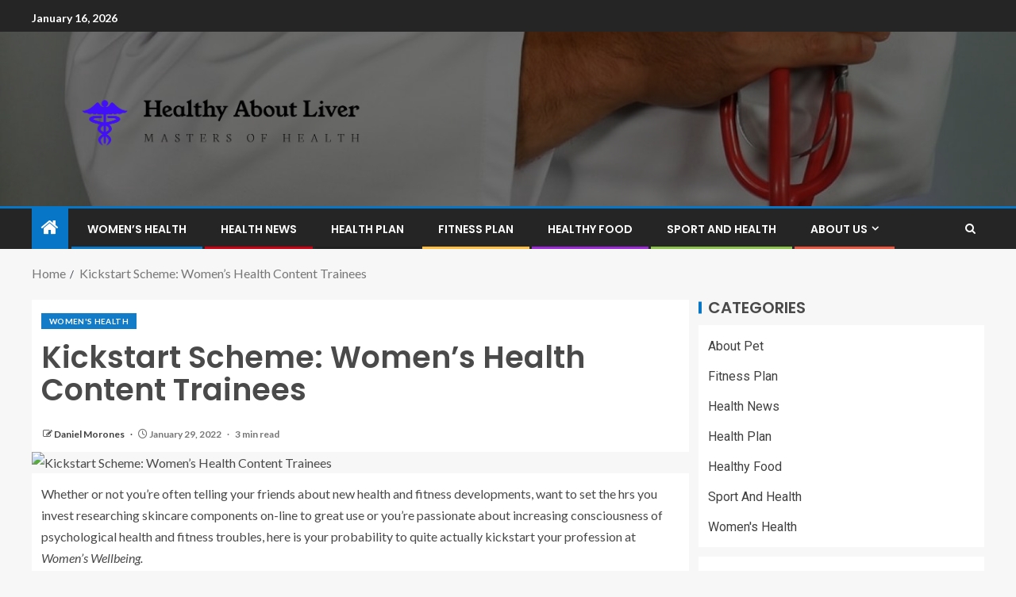

--- FILE ---
content_type: text/html; charset=UTF-8
request_url: https://aboutfattyliver.com/kickstart-scheme-womens-health-content-trainees.html
body_size: 16009
content:
<!doctype html>
<html lang="en-US">
<head>
    <meta charset="UTF-8">
    <meta name="viewport" content="width=device-width, initial-scale=1">
    <link rel="profile" href="https://gmpg.org/xfn/11">

    <meta name='robots' content='index, follow, max-image-preview:large, max-snippet:-1, max-video-preview:-1' />

	<!-- This site is optimized with the Yoast SEO plugin v26.7 - https://yoast.com/wordpress/plugins/seo/ -->
	<title>Kickstart Scheme: Women&#039;s Health Content Trainees - Healthy About Liver</title>
	<link rel="canonical" href="https://aboutfattyliver.com/kickstart-scheme-womens-health-content-trainees.html" />
	<meta property="og:locale" content="en_US" />
	<meta property="og:type" content="article" />
	<meta property="og:title" content="Kickstart Scheme: Women&#039;s Health Content Trainees - Healthy About Liver" />
	<meta property="og:description" content="Whether or not you&#8217;re often telling your friends about new health and fitness developments, want..." />
	<meta property="og:url" content="https://aboutfattyliver.com/kickstart-scheme-womens-health-content-trainees.html" />
	<meta property="og:site_name" content="Healthy About Liver" />
	<meta property="article:published_time" content="2022-01-29T09:52:10+00:00" />
	<meta property="og:image" content="https://hips.hearstapps.com/hmg-prod.s3.amazonaws.com/images/workatwh-website-2000x1000px-1643369824.jpg?crop=1xw:1xh;center,top&resize=1200:*" />
	<meta name="author" content="Daniel Morones" />
	<meta name="twitter:card" content="summary_large_image" />
	<meta name="twitter:image" content="https://hips.hearstapps.com/hmg-prod.s3.amazonaws.com/images/workatwh-website-2000x1000px-1643369824.jpg?crop=1xw:1xh;center,top&resize=1200:*" />
	<meta name="twitter:label1" content="Written by" />
	<meta name="twitter:data1" content="Daniel Morones" />
	<meta name="twitter:label2" content="Est. reading time" />
	<meta name="twitter:data2" content="3 minutes" />
	<script type="application/ld+json" class="yoast-schema-graph">{"@context":"https://schema.org","@graph":[{"@type":"Article","@id":"https://aboutfattyliver.com/kickstart-scheme-womens-health-content-trainees.html#article","isPartOf":{"@id":"https://aboutfattyliver.com/kickstart-scheme-womens-health-content-trainees.html"},"author":{"name":"Daniel Morones","@id":"/#/schema/person/c8782139da137cca9ca0557beba48f12"},"headline":"Kickstart Scheme: Women&#8217;s Health Content Trainees","datePublished":"2022-01-29T09:52:10+00:00","mainEntityOfPage":{"@id":"https://aboutfattyliver.com/kickstart-scheme-womens-health-content-trainees.html"},"wordCount":549,"publisher":{"@id":"/#organization"},"image":["https://hips.hearstapps.com/hmg-prod.s3.amazonaws.com/images/workatwh-website-2000x1000px-1643369824.jpg?crop=1xw:1xh;center,top&resize=1200:*"],"thumbnailUrl":"https://hips.hearstapps.com/hmg-prod.s3.amazonaws.com/images/workatwh-website-2000x1000px-1643369824.jpg?crop=1xw:1xh;center,top&resize=1200:*","keywords":["content","Health","Kickstart","scheme","Trainees","Womens"],"articleSection":["Women's Health"],"inLanguage":"en-US"},{"@type":"WebPage","@id":"https://aboutfattyliver.com/kickstart-scheme-womens-health-content-trainees.html","url":"https://aboutfattyliver.com/kickstart-scheme-womens-health-content-trainees.html","name":"Kickstart Scheme: Women's Health Content Trainees - Healthy About Liver","isPartOf":{"@id":"/#website"},"primaryImageOfPage":"https://hips.hearstapps.com/hmg-prod.s3.amazonaws.com/images/workatwh-website-2000x1000px-1643369824.jpg?crop=1xw:1xh;center,top&resize=1200:*","image":["https://hips.hearstapps.com/hmg-prod.s3.amazonaws.com/images/workatwh-website-2000x1000px-1643369824.jpg?crop=1xw:1xh;center,top&resize=1200:*"],"thumbnailUrl":"https://hips.hearstapps.com/hmg-prod.s3.amazonaws.com/images/workatwh-website-2000x1000px-1643369824.jpg?crop=1xw:1xh;center,top&resize=1200:*","datePublished":"2022-01-29T09:52:10+00:00","inLanguage":"en-US","potentialAction":[{"@type":"ReadAction","target":["https://aboutfattyliver.com/kickstart-scheme-womens-health-content-trainees.html"]}]},{"@type":"ImageObject","inLanguage":"en-US","@id":"https://aboutfattyliver.com/kickstart-scheme-womens-health-content-trainees.html#primaryimage","url":"https://hips.hearstapps.com/hmg-prod.s3.amazonaws.com/images/workatwh-website-2000x1000px-1643369824.jpg?crop=1xw:1xh;center,top&resize=1200:*","contentUrl":"https://hips.hearstapps.com/hmg-prod.s3.amazonaws.com/images/workatwh-website-2000x1000px-1643369824.jpg?crop=1xw:1xh;center,top&resize=1200:*"},{"@type":"WebSite","@id":"/#website","url":"/","name":"Healthy About Liver","description":"Masters of Health","publisher":{"@id":"/#organization"},"potentialAction":[{"@type":"SearchAction","target":{"@type":"EntryPoint","urlTemplate":"/?s={search_term_string}"},"query-input":{"@type":"PropertyValueSpecification","valueRequired":true,"valueName":"search_term_string"}}],"inLanguage":"en-US"},{"@type":"Organization","@id":"/#organization","name":"Healthy About Liver","url":"/","logo":{"@type":"ImageObject","inLanguage":"en-US","@id":"/#/schema/logo/image/","url":"https://aboutfattyliver.com/wp-content/uploads/2021/09/cropped-default.png","contentUrl":"https://aboutfattyliver.com/wp-content/uploads/2021/09/cropped-default.png","width":1000,"height":315,"caption":"Healthy About Liver"},"image":{"@id":"/#/schema/logo/image/"}},{"@type":"Person","@id":"/#/schema/person/c8782139da137cca9ca0557beba48f12","name":"Daniel Morones","image":{"@type":"ImageObject","inLanguage":"en-US","@id":"/#/schema/person/image/","url":"https://secure.gravatar.com/avatar/096c81514908ca9d5cd852d7be6e509b9e707aca731dd43c3b6fe4cbd2c7cd7c?s=96&d=mm&r=g","contentUrl":"https://secure.gravatar.com/avatar/096c81514908ca9d5cd852d7be6e509b9e707aca731dd43c3b6fe4cbd2c7cd7c?s=96&d=mm&r=g","caption":"Daniel Morones"},"url":"https://aboutfattyliver.com/author/daniel-morones"}]}</script>
	<!-- / Yoast SEO plugin. -->


<link rel='dns-prefetch' href='//fonts.googleapis.com' />
<link rel="alternate" type="application/rss+xml" title="Healthy About Liver &raquo; Feed" href="https://aboutfattyliver.com/feed" />
<link rel="alternate" title="oEmbed (JSON)" type="application/json+oembed" href="https://aboutfattyliver.com/wp-json/oembed/1.0/embed?url=https%3A%2F%2Faboutfattyliver.com%2Fkickstart-scheme-womens-health-content-trainees.html" />
<link rel="alternate" title="oEmbed (XML)" type="text/xml+oembed" href="https://aboutfattyliver.com/wp-json/oembed/1.0/embed?url=https%3A%2F%2Faboutfattyliver.com%2Fkickstart-scheme-womens-health-content-trainees.html&#038;format=xml" />
<style id='wp-img-auto-sizes-contain-inline-css' type='text/css'>
img:is([sizes=auto i],[sizes^="auto," i]){contain-intrinsic-size:3000px 1500px}
/*# sourceURL=wp-img-auto-sizes-contain-inline-css */
</style>

<style id='wp-emoji-styles-inline-css' type='text/css'>

	img.wp-smiley, img.emoji {
		display: inline !important;
		border: none !important;
		box-shadow: none !important;
		height: 1em !important;
		width: 1em !important;
		margin: 0 0.07em !important;
		vertical-align: -0.1em !important;
		background: none !important;
		padding: 0 !important;
	}
/*# sourceURL=wp-emoji-styles-inline-css */
</style>
<link rel='stylesheet' id='wp-block-library-css' href='https://aboutfattyliver.com/wp-includes/css/dist/block-library/style.min.css?ver=6.9' type='text/css' media='all' />
<style id='wp-block-archives-inline-css' type='text/css'>
.wp-block-archives{box-sizing:border-box}.wp-block-archives-dropdown label{display:block}
/*# sourceURL=https://aboutfattyliver.com/wp-includes/blocks/archives/style.min.css */
</style>
<style id='wp-block-latest-posts-inline-css' type='text/css'>
.wp-block-latest-posts{box-sizing:border-box}.wp-block-latest-posts.alignleft{margin-right:2em}.wp-block-latest-posts.alignright{margin-left:2em}.wp-block-latest-posts.wp-block-latest-posts__list{list-style:none}.wp-block-latest-posts.wp-block-latest-posts__list li{clear:both;overflow-wrap:break-word}.wp-block-latest-posts.is-grid{display:flex;flex-wrap:wrap}.wp-block-latest-posts.is-grid li{margin:0 1.25em 1.25em 0;width:100%}@media (min-width:600px){.wp-block-latest-posts.columns-2 li{width:calc(50% - .625em)}.wp-block-latest-posts.columns-2 li:nth-child(2n){margin-right:0}.wp-block-latest-posts.columns-3 li{width:calc(33.33333% - .83333em)}.wp-block-latest-posts.columns-3 li:nth-child(3n){margin-right:0}.wp-block-latest-posts.columns-4 li{width:calc(25% - .9375em)}.wp-block-latest-posts.columns-4 li:nth-child(4n){margin-right:0}.wp-block-latest-posts.columns-5 li{width:calc(20% - 1em)}.wp-block-latest-posts.columns-5 li:nth-child(5n){margin-right:0}.wp-block-latest-posts.columns-6 li{width:calc(16.66667% - 1.04167em)}.wp-block-latest-posts.columns-6 li:nth-child(6n){margin-right:0}}:root :where(.wp-block-latest-posts.is-grid){padding:0}:root :where(.wp-block-latest-posts.wp-block-latest-posts__list){padding-left:0}.wp-block-latest-posts__post-author,.wp-block-latest-posts__post-date{display:block;font-size:.8125em}.wp-block-latest-posts__post-excerpt,.wp-block-latest-posts__post-full-content{margin-bottom:1em;margin-top:.5em}.wp-block-latest-posts__featured-image a{display:inline-block}.wp-block-latest-posts__featured-image img{height:auto;max-width:100%;width:auto}.wp-block-latest-posts__featured-image.alignleft{float:left;margin-right:1em}.wp-block-latest-posts__featured-image.alignright{float:right;margin-left:1em}.wp-block-latest-posts__featured-image.aligncenter{margin-bottom:1em;text-align:center}
/*# sourceURL=https://aboutfattyliver.com/wp-includes/blocks/latest-posts/style.min.css */
</style>
<style id='global-styles-inline-css' type='text/css'>
:root{--wp--preset--aspect-ratio--square: 1;--wp--preset--aspect-ratio--4-3: 4/3;--wp--preset--aspect-ratio--3-4: 3/4;--wp--preset--aspect-ratio--3-2: 3/2;--wp--preset--aspect-ratio--2-3: 2/3;--wp--preset--aspect-ratio--16-9: 16/9;--wp--preset--aspect-ratio--9-16: 9/16;--wp--preset--color--black: #000000;--wp--preset--color--cyan-bluish-gray: #abb8c3;--wp--preset--color--white: #ffffff;--wp--preset--color--pale-pink: #f78da7;--wp--preset--color--vivid-red: #cf2e2e;--wp--preset--color--luminous-vivid-orange: #ff6900;--wp--preset--color--luminous-vivid-amber: #fcb900;--wp--preset--color--light-green-cyan: #7bdcb5;--wp--preset--color--vivid-green-cyan: #00d084;--wp--preset--color--pale-cyan-blue: #8ed1fc;--wp--preset--color--vivid-cyan-blue: #0693e3;--wp--preset--color--vivid-purple: #9b51e0;--wp--preset--gradient--vivid-cyan-blue-to-vivid-purple: linear-gradient(135deg,rgb(6,147,227) 0%,rgb(155,81,224) 100%);--wp--preset--gradient--light-green-cyan-to-vivid-green-cyan: linear-gradient(135deg,rgb(122,220,180) 0%,rgb(0,208,130) 100%);--wp--preset--gradient--luminous-vivid-amber-to-luminous-vivid-orange: linear-gradient(135deg,rgb(252,185,0) 0%,rgb(255,105,0) 100%);--wp--preset--gradient--luminous-vivid-orange-to-vivid-red: linear-gradient(135deg,rgb(255,105,0) 0%,rgb(207,46,46) 100%);--wp--preset--gradient--very-light-gray-to-cyan-bluish-gray: linear-gradient(135deg,rgb(238,238,238) 0%,rgb(169,184,195) 100%);--wp--preset--gradient--cool-to-warm-spectrum: linear-gradient(135deg,rgb(74,234,220) 0%,rgb(151,120,209) 20%,rgb(207,42,186) 40%,rgb(238,44,130) 60%,rgb(251,105,98) 80%,rgb(254,248,76) 100%);--wp--preset--gradient--blush-light-purple: linear-gradient(135deg,rgb(255,206,236) 0%,rgb(152,150,240) 100%);--wp--preset--gradient--blush-bordeaux: linear-gradient(135deg,rgb(254,205,165) 0%,rgb(254,45,45) 50%,rgb(107,0,62) 100%);--wp--preset--gradient--luminous-dusk: linear-gradient(135deg,rgb(255,203,112) 0%,rgb(199,81,192) 50%,rgb(65,88,208) 100%);--wp--preset--gradient--pale-ocean: linear-gradient(135deg,rgb(255,245,203) 0%,rgb(182,227,212) 50%,rgb(51,167,181) 100%);--wp--preset--gradient--electric-grass: linear-gradient(135deg,rgb(202,248,128) 0%,rgb(113,206,126) 100%);--wp--preset--gradient--midnight: linear-gradient(135deg,rgb(2,3,129) 0%,rgb(40,116,252) 100%);--wp--preset--font-size--small: 13px;--wp--preset--font-size--medium: 20px;--wp--preset--font-size--large: 36px;--wp--preset--font-size--x-large: 42px;--wp--preset--spacing--20: 0.44rem;--wp--preset--spacing--30: 0.67rem;--wp--preset--spacing--40: 1rem;--wp--preset--spacing--50: 1.5rem;--wp--preset--spacing--60: 2.25rem;--wp--preset--spacing--70: 3.38rem;--wp--preset--spacing--80: 5.06rem;--wp--preset--shadow--natural: 6px 6px 9px rgba(0, 0, 0, 0.2);--wp--preset--shadow--deep: 12px 12px 50px rgba(0, 0, 0, 0.4);--wp--preset--shadow--sharp: 6px 6px 0px rgba(0, 0, 0, 0.2);--wp--preset--shadow--outlined: 6px 6px 0px -3px rgb(255, 255, 255), 6px 6px rgb(0, 0, 0);--wp--preset--shadow--crisp: 6px 6px 0px rgb(0, 0, 0);}:root { --wp--style--global--content-size: 805px;--wp--style--global--wide-size: 1200px; }:where(body) { margin: 0; }.wp-site-blocks > .alignleft { float: left; margin-right: 2em; }.wp-site-blocks > .alignright { float: right; margin-left: 2em; }.wp-site-blocks > .aligncenter { justify-content: center; margin-left: auto; margin-right: auto; }:where(.wp-site-blocks) > * { margin-block-start: 24px; margin-block-end: 0; }:where(.wp-site-blocks) > :first-child { margin-block-start: 0; }:where(.wp-site-blocks) > :last-child { margin-block-end: 0; }:root { --wp--style--block-gap: 24px; }:root :where(.is-layout-flow) > :first-child{margin-block-start: 0;}:root :where(.is-layout-flow) > :last-child{margin-block-end: 0;}:root :where(.is-layout-flow) > *{margin-block-start: 24px;margin-block-end: 0;}:root :where(.is-layout-constrained) > :first-child{margin-block-start: 0;}:root :where(.is-layout-constrained) > :last-child{margin-block-end: 0;}:root :where(.is-layout-constrained) > *{margin-block-start: 24px;margin-block-end: 0;}:root :where(.is-layout-flex){gap: 24px;}:root :where(.is-layout-grid){gap: 24px;}.is-layout-flow > .alignleft{float: left;margin-inline-start: 0;margin-inline-end: 2em;}.is-layout-flow > .alignright{float: right;margin-inline-start: 2em;margin-inline-end: 0;}.is-layout-flow > .aligncenter{margin-left: auto !important;margin-right: auto !important;}.is-layout-constrained > .alignleft{float: left;margin-inline-start: 0;margin-inline-end: 2em;}.is-layout-constrained > .alignright{float: right;margin-inline-start: 2em;margin-inline-end: 0;}.is-layout-constrained > .aligncenter{margin-left: auto !important;margin-right: auto !important;}.is-layout-constrained > :where(:not(.alignleft):not(.alignright):not(.alignfull)){max-width: var(--wp--style--global--content-size);margin-left: auto !important;margin-right: auto !important;}.is-layout-constrained > .alignwide{max-width: var(--wp--style--global--wide-size);}body .is-layout-flex{display: flex;}.is-layout-flex{flex-wrap: wrap;align-items: center;}.is-layout-flex > :is(*, div){margin: 0;}body .is-layout-grid{display: grid;}.is-layout-grid > :is(*, div){margin: 0;}body{padding-top: 0px;padding-right: 0px;padding-bottom: 0px;padding-left: 0px;}a:where(:not(.wp-element-button)){text-decoration: none;}:root :where(.wp-element-button, .wp-block-button__link){background-color: #32373c;border-radius: 0;border-width: 0;color: #fff;font-family: inherit;font-size: inherit;font-style: inherit;font-weight: inherit;letter-spacing: inherit;line-height: inherit;padding-top: calc(0.667em + 2px);padding-right: calc(1.333em + 2px);padding-bottom: calc(0.667em + 2px);padding-left: calc(1.333em + 2px);text-decoration: none;text-transform: inherit;}.has-black-color{color: var(--wp--preset--color--black) !important;}.has-cyan-bluish-gray-color{color: var(--wp--preset--color--cyan-bluish-gray) !important;}.has-white-color{color: var(--wp--preset--color--white) !important;}.has-pale-pink-color{color: var(--wp--preset--color--pale-pink) !important;}.has-vivid-red-color{color: var(--wp--preset--color--vivid-red) !important;}.has-luminous-vivid-orange-color{color: var(--wp--preset--color--luminous-vivid-orange) !important;}.has-luminous-vivid-amber-color{color: var(--wp--preset--color--luminous-vivid-amber) !important;}.has-light-green-cyan-color{color: var(--wp--preset--color--light-green-cyan) !important;}.has-vivid-green-cyan-color{color: var(--wp--preset--color--vivid-green-cyan) !important;}.has-pale-cyan-blue-color{color: var(--wp--preset--color--pale-cyan-blue) !important;}.has-vivid-cyan-blue-color{color: var(--wp--preset--color--vivid-cyan-blue) !important;}.has-vivid-purple-color{color: var(--wp--preset--color--vivid-purple) !important;}.has-black-background-color{background-color: var(--wp--preset--color--black) !important;}.has-cyan-bluish-gray-background-color{background-color: var(--wp--preset--color--cyan-bluish-gray) !important;}.has-white-background-color{background-color: var(--wp--preset--color--white) !important;}.has-pale-pink-background-color{background-color: var(--wp--preset--color--pale-pink) !important;}.has-vivid-red-background-color{background-color: var(--wp--preset--color--vivid-red) !important;}.has-luminous-vivid-orange-background-color{background-color: var(--wp--preset--color--luminous-vivid-orange) !important;}.has-luminous-vivid-amber-background-color{background-color: var(--wp--preset--color--luminous-vivid-amber) !important;}.has-light-green-cyan-background-color{background-color: var(--wp--preset--color--light-green-cyan) !important;}.has-vivid-green-cyan-background-color{background-color: var(--wp--preset--color--vivid-green-cyan) !important;}.has-pale-cyan-blue-background-color{background-color: var(--wp--preset--color--pale-cyan-blue) !important;}.has-vivid-cyan-blue-background-color{background-color: var(--wp--preset--color--vivid-cyan-blue) !important;}.has-vivid-purple-background-color{background-color: var(--wp--preset--color--vivid-purple) !important;}.has-black-border-color{border-color: var(--wp--preset--color--black) !important;}.has-cyan-bluish-gray-border-color{border-color: var(--wp--preset--color--cyan-bluish-gray) !important;}.has-white-border-color{border-color: var(--wp--preset--color--white) !important;}.has-pale-pink-border-color{border-color: var(--wp--preset--color--pale-pink) !important;}.has-vivid-red-border-color{border-color: var(--wp--preset--color--vivid-red) !important;}.has-luminous-vivid-orange-border-color{border-color: var(--wp--preset--color--luminous-vivid-orange) !important;}.has-luminous-vivid-amber-border-color{border-color: var(--wp--preset--color--luminous-vivid-amber) !important;}.has-light-green-cyan-border-color{border-color: var(--wp--preset--color--light-green-cyan) !important;}.has-vivid-green-cyan-border-color{border-color: var(--wp--preset--color--vivid-green-cyan) !important;}.has-pale-cyan-blue-border-color{border-color: var(--wp--preset--color--pale-cyan-blue) !important;}.has-vivid-cyan-blue-border-color{border-color: var(--wp--preset--color--vivid-cyan-blue) !important;}.has-vivid-purple-border-color{border-color: var(--wp--preset--color--vivid-purple) !important;}.has-vivid-cyan-blue-to-vivid-purple-gradient-background{background: var(--wp--preset--gradient--vivid-cyan-blue-to-vivid-purple) !important;}.has-light-green-cyan-to-vivid-green-cyan-gradient-background{background: var(--wp--preset--gradient--light-green-cyan-to-vivid-green-cyan) !important;}.has-luminous-vivid-amber-to-luminous-vivid-orange-gradient-background{background: var(--wp--preset--gradient--luminous-vivid-amber-to-luminous-vivid-orange) !important;}.has-luminous-vivid-orange-to-vivid-red-gradient-background{background: var(--wp--preset--gradient--luminous-vivid-orange-to-vivid-red) !important;}.has-very-light-gray-to-cyan-bluish-gray-gradient-background{background: var(--wp--preset--gradient--very-light-gray-to-cyan-bluish-gray) !important;}.has-cool-to-warm-spectrum-gradient-background{background: var(--wp--preset--gradient--cool-to-warm-spectrum) !important;}.has-blush-light-purple-gradient-background{background: var(--wp--preset--gradient--blush-light-purple) !important;}.has-blush-bordeaux-gradient-background{background: var(--wp--preset--gradient--blush-bordeaux) !important;}.has-luminous-dusk-gradient-background{background: var(--wp--preset--gradient--luminous-dusk) !important;}.has-pale-ocean-gradient-background{background: var(--wp--preset--gradient--pale-ocean) !important;}.has-electric-grass-gradient-background{background: var(--wp--preset--gradient--electric-grass) !important;}.has-midnight-gradient-background{background: var(--wp--preset--gradient--midnight) !important;}.has-small-font-size{font-size: var(--wp--preset--font-size--small) !important;}.has-medium-font-size{font-size: var(--wp--preset--font-size--medium) !important;}.has-large-font-size{font-size: var(--wp--preset--font-size--large) !important;}.has-x-large-font-size{font-size: var(--wp--preset--font-size--x-large) !important;}
/*# sourceURL=global-styles-inline-css */
</style>

<link rel='stylesheet' id='aft-icons-css' href='https://aboutfattyliver.com/wp-content/themes/enternews/assets/icons/style.css?ver=6.9' type='text/css' media='all' />
<link rel='stylesheet' id='bootstrap-css' href='https://aboutfattyliver.com/wp-content/themes/enternews/assets/bootstrap/css/bootstrap.min.css?ver=6.9' type='text/css' media='all' />
<link rel='stylesheet' id='slick-css-css' href='https://aboutfattyliver.com/wp-content/themes/enternews/assets/slick/css/slick.min.css?ver=6.9' type='text/css' media='all' />
<link rel='stylesheet' id='sidr-css' href='https://aboutfattyliver.com/wp-content/themes/enternews/assets/sidr/css/jquery.sidr.dark.css?ver=6.9' type='text/css' media='all' />
<link rel='stylesheet' id='magnific-popup-css' href='https://aboutfattyliver.com/wp-content/themes/enternews/assets/magnific-popup/magnific-popup.css?ver=6.9' type='text/css' media='all' />
<link rel='stylesheet' id='enternews-google-fonts-css' href='https://fonts.googleapis.com/css?family=Lato:400,300,400italic,900,700|Poppins:300,400,500,600,700|Roboto:100,300,400,500,700&#038;subset=latin,latin-ext' type='text/css' media='all' />
<link rel='stylesheet' id='enternews-style-css' href='https://aboutfattyliver.com/wp-content/themes/enternews/style.css?ver=6.9' type='text/css' media='all' />
<style id='enternews-style-inline-css' type='text/css'>

        
            body,
            button,
            input,
            select,
            optgroup,
            textarea,
            p,
            .min-read,
            .enternews-widget.widget ul.cat-links li a
            {
            font-family: Lato;
            }
        
                    .enternews-widget.widget ul.nav-tabs li a,
            .nav-tabs>li,
            .main-navigation ul li a,
            body .post-excerpt,
            .sidebar-area .social-widget-menu ul li a .screen-reader-text,
            .site-title, h1, h2, h3, h4, h5, h6 {
            font-family: Poppins;
            }
        
                    .enternews-widget.widget .widget-title + ul li a,
            h4.af-author-display-name,
            .exclusive-posts .marquee a .circle-title-texts h4,
            .read-title h4 {
            font-family: Roboto;
            }

        

                    #af-preloader{
            background-color: #f5f2ee            }
        
        
            body.aft-default-mode .aft-widget-background-secondary-background.widget.enternews_youtube_video_slider_widget .widget-block .af-widget-body,
            body .post-excerpt::before,
            .enternews-widget .woocommerce-product-search button[type="submit"],
            body .enternews_author_info_widget.aft-widget-background-secondary-background.widget .widget-block,
            body .aft-widget-background-secondary-background.widget .widget-block .read-single,
            .secondary-sidebar-background #secondary,
            body .enternews_tabbed_posts_widget .nav-tabs > li > a.active,
            body .enternews_tabbed_posts_widget .nav-tabs > li > a.active:hover,
            body.aft-default-mode .enternews_posts_slider_widget.aft-widget-background-secondary-background .widget-block,
            body.aft-dark-mode .enternews_posts_slider_widget.aft-widget-background-secondary-background .widget-block,

            .aft-widget-background-secondary-background .social-widget-menu ul li a,
            .aft-widget-background-secondary-background .social-widget-menu ul li a[href*="facebook.com"],
            .aft-widget-background-secondary-background .social-widget-menu ul li a[href*="dribble.com"],
            .aft-widget-background-secondary-background .social-widget-menu ul li a[href*="vk.com"],
            .aft-widget-background-secondary-background .social-widget-menu ul li a[href*="x.com"],
            .aft-widget-background-secondary-background .social-widget-menu ul li a[href*="twitter.com"],
            .aft-widget-background-secondary-background .social-widget-menu ul li a[href*="linkedin.com"],
            .aft-widget-background-secondary-background .social-widget-menu ul li a[href*="instagram.com"],
            .aft-widget-background-secondary-background .social-widget-menu ul li a[href*="youtube.com"],
            .aft-widget-background-secondary-background .social-widget-menu ul li a[href*="vimeo.com"],
            .aft-widget-background-secondary-background .social-widget-menu ul li a[href*="pinterest.com"],
            .aft-widget-background-secondary-background .social-widget-menu ul li a[href*="tumblr.com"],
            .aft-widget-background-secondary-background .social-widget-menu ul li a[href*="wordpress.org"],
            .aft-widget-background-secondary-background .social-widget-menu ul li a[href*="whatsapp.com"],
            .aft-widget-background-secondary-background .social-widget-menu ul li a[href*="reddit.com"],
            .aft-widget-background-secondary-background .social-widget-menu ul li a[href*="t.me"],
            .aft-widget-background-secondary-background .social-widget-menu ul li a[href*="ok.ru"],
            .aft-widget-background-secondary-background .social-widget-menu ul li a[href*="wechat.com"],
            .aft-widget-background-secondary-background .social-widget-menu ul li a[href*="weibo.com"],
            .aft-widget-background-secondary-background .social-widget-menu ul li a[href*="github.com"],

            body.aft-dark-mode .is-style-fill a.wp-block-button__link:not(.has-text-color),
            body.aft-default-mode .is-style-fill a.wp-block-button__link:not(.has-text-color),

            body.aft-default-mode .aft-main-banner-section .af-banner-carousel-1.secondary-background,
            body.aft-dark-mode .aft-main-banner-section .af-banner-carousel-1.secondary-background,

            body.aft-default-mode .aft-main-banner-section .af-editors-pick .secondary-background .af-sec-post .read-single,
            body.aft-dark-mode .aft-main-banner-section .af-editors-pick .secondary-background .af-sec-post .read-single,

            body.aft-default-mode .aft-main-banner-section .af-trending-news-part .trending-posts.secondary-background .read-single,
            body.aft-dark-mode .aft-main-banner-section .af-trending-news-part .trending-posts.secondary-background .read-single,

            body.aft-dark-mode.alternative-sidebar-background #secondary .widget-title .header-after::before,
            body.aft-default-mode .wp-block-group .wp-block-comments-title::before,
            body.aft-default-mode .wp-block-group .wp-block-heading::before,
            body.aft-default-mode .wp-block-search__label::before,
            body .widget-title .header-after:before,
            body .widget-title .category-color-1.header-after::before,
            body .header-style1 .header-right-part .popular-tag-custom-link > div.custom-menu-link a > span,
            body .aft-home-icon,
            body.aft-dark-mode input[type="submit"],
            body .entry-header-details .af-post-format i:after,
            body.aft-default-mode .enternews-pagination .nav-links .page-numbers.current,
            body #scroll-up,
            .wp-block-search__button,
            body.aft-dark-mode button,
            body.aft-dark-mode input[type="button"],
            body.aft-dark-mode input[type="reset"],
            body.aft-dark-mode input[type="submit"],
            body input[type="reset"],
            body input[type="submit"],
            body input[type="button"],
            body .inner-suscribe input[type=submit],
            body .widget-title .header-after:after,
            body .widget-title .category-color-1.header-after:after,
            body.aft-default-mode .inner-suscribe input[type=submit],
            body.aft-default-mode .enternews_tabbed_posts_widget .nav-tabs > li > a.active:hover,
            body.aft-default-mode .enternews_tabbed_posts_widget .nav-tabs > li > a.active,
            body .aft-main-banner-section .aft-trending-latest-popular .nav-tabs>li.active,
            body .header-style1 .header-right-part > div.custom-menu-link > a,
            body .aft-popular-taxonomies-lists ul li a span.tag-count,
            body .aft-widget-background-secondary-background.widget .widget-block .read-single
            {
            background-color: #0776C6;
            }
            body.aft-dark-mode .is-style-outline a.wp-block-button__link:not(.has-text-color):hover,
            body.aft-default-mode .is-style-outline a.wp-block-button__link:not(.has-text-color):hover,
            body.aft-dark-mode .is-style-outline a.wp-block-button__link:not(.has-text-color),
            body.aft-default-mode .is-style-outline a.wp-block-button__link:not(.has-text-color),
            body.aft-dark-mode:not(.alternative-sidebar-background) #secondary .color-pad .wp-calendar-nav span a:not(.enternews-categories),
            body .enternews-pagination .nav-links .page-numbers:not(.current),
            body.aft-dark-mode .site-footer #wp-calendar tfoot tr td a,
            body.aft-dark-mode #wp-calendar tfoot td a,
            body.aft-default-mode .site-footer #wp-calendar tfoot tr td a,
            body.aft-default-mode #wp-calendar tfoot td a,
            body.aft-dark-mode #wp-calendar tfoot td a,
            body.aft-default-mode .wp-calendar-nav span a,
            body.aft-default-mode .wp-calendar-nav span a:visited,
            body.aft-dark-mode .wp-calendar-nav span a,
            body.aft-dark-mode #wp-calendar tbody td a,
            body.aft-dark-mode #wp-calendar tbody td#today,
            body.aft-dark-mode:not(.alternative-sidebar-background) #secondary .color-pad #wp-calendar tbody td a:not(.enternews-categories),
            body.aft-default-mode #wp-calendar tbody td#today,
            body.aft-default-mode #wp-calendar tbody td a,
            body.aft-default-mode .sticky .read-title h4 a:before {
            color: #0776C6;
            }

            body .post-excerpt {
            border-left-color: #0776C6;
            }

            body.aft-dark-mode .read-img .min-read-post-comment:after,
            body.aft-default-mode .read-img .min-read-post-comment:after{
            border-top-color: #0776C6;
            }

            body .af-fancy-spinner .af-ring:nth-child(1){
            border-right-color: #0776C6;
            }
            body.aft-dark-mode .enternews-pagination .nav-links .page-numbers.current {
            background-color: #0776C6;
            }
            body.aft-dark-mode .is-style-outline a.wp-block-button__link:not(.has-text-color),
            body.aft-default-mode .is-style-outline a.wp-block-button__link:not(.has-text-color),
            body.aft-dark-mode .enternews-pagination .nav-links .page-numbers,
            body.aft-default-mode .enternews-pagination .nav-links .page-numbers,
            body .af-sp-wave:after,
            body .bottom-bar{
            border-color: #0776C6;
            }

        
        .elementor-default .elementor-section.elementor-section-full_width > .elementor-container,
        .elementor-default .elementor-section.elementor-section-boxed > .elementor-container,
        .elementor-page .elementor-section.elementor-section-full_width > .elementor-container,
        .elementor-page .elementor-section.elementor-section-boxed > .elementor-container{
        max-width: 1200px;
        }
        .full-width-content .elementor-section-stretched,
        .align-content-left .elementor-section-stretched,
        .align-content-right .elementor-section-stretched {
        max-width: 100%;
        left: 0 !important;
        }

/*# sourceURL=enternews-style-inline-css */
</style>
<script type="text/javascript" src="https://aboutfattyliver.com/wp-includes/js/jquery/jquery.min.js?ver=3.7.1" id="jquery-core-js"></script>
<script type="text/javascript" src="https://aboutfattyliver.com/wp-includes/js/jquery/jquery-migrate.min.js?ver=3.4.1" id="jquery-migrate-js"></script>
<link rel="https://api.w.org/" href="https://aboutfattyliver.com/wp-json/" /><link rel="alternate" title="JSON" type="application/json" href="https://aboutfattyliver.com/wp-json/wp/v2/posts/1854" /><link rel="EditURI" type="application/rsd+xml" title="RSD" href="https://aboutfattyliver.com/xmlrpc.php?rsd" />
<meta name="generator" content="WordPress 6.9" />
<link rel='shortlink' href='https://aboutfattyliver.com/?p=1854' />
        <style type="text/css">
                        .site-title,
            .site-description {
                position: absolute;
                clip: rect(1px, 1px, 1px, 1px);
                display: none;
            }

            
            

        </style>
        <link rel="icon" href="https://aboutfattyliver.com/wp-content/uploads/2021/09/cropped-pngtree-a-logo-simple-and-minimalistic-image_301991-32x32.jpg" sizes="32x32" />
<link rel="icon" href="https://aboutfattyliver.com/wp-content/uploads/2021/09/cropped-pngtree-a-logo-simple-and-minimalistic-image_301991-192x192.jpg" sizes="192x192" />
<link rel="apple-touch-icon" href="https://aboutfattyliver.com/wp-content/uploads/2021/09/cropped-pngtree-a-logo-simple-and-minimalistic-image_301991-180x180.jpg" />
<meta name="msapplication-TileImage" content="https://aboutfattyliver.com/wp-content/uploads/2021/09/cropped-pngtree-a-logo-simple-and-minimalistic-image_301991-270x270.jpg" />

<!-- FIFU:jsonld:begin -->
<script type="application/ld+json">{"@context":"https://schema.org","@graph":[{"@type":"ImageObject","@id":"https://hips.hearstapps.com/hmg-prod.s3.amazonaws.com/images/workatwh-website-2000x1000px-1643369824.jpg?crop=1xw:1xh;center,top&resize=1200:*","url":"https://hips.hearstapps.com/hmg-prod.s3.amazonaws.com/images/workatwh-website-2000x1000px-1643369824.jpg?crop=1xw:1xh;center,top&resize=1200:*","contentUrl":"https://hips.hearstapps.com/hmg-prod.s3.amazonaws.com/images/workatwh-website-2000x1000px-1643369824.jpg?crop=1xw:1xh;center,top&resize=1200:*","mainEntityOfPage":"https://aboutfattyliver.com/kickstart-scheme-womens-health-content-trainees.html"}]}</script>
<!-- FIFU:jsonld:end -->
<link rel="preload" as="image" href="https://hips.hearstapps.com/hmg-prod.s3.amazonaws.com/images/workatwh-website-2000x1000px-1643369824.jpg?crop=1xw:1xh;center,top&#038;resize=1200:*"><link rel="preload" as="image" href="https://aboutfattyliver.com/wp-content/uploads/2024/11/Exploring-the-Magic-of-Sapphire-Engagement-Rings-in-Birminghams-Jewelry-Quarter-1.jpg"><link rel="preload" as="image" href="https://aboutfattyliver.com/wp-content/uploads/2023/11/Womens-Care-Specialists.jpg"><link rel="preload" as="image" href="https://aboutfattyliver.com/wp-content/uploads/2023/11/Womens-Birth-and-Wellness-Center.jpg"><link rel="preload" as="image" href="https://aboutfattyliver.com/wp-content/uploads/2025/05/Why-Creating-a-Home-Gym-Could-Transform-Your-Wellbeing.jpg"><link rel="preload" as="image" href="https://aboutfattyliver.com/wp-content/uploads/2024/11/Exploring-the-Magic-of-Sapphire-Engagement-Rings-in-Birminghams-Jewelry-Quarter-1.jpg"><link rel="preload" as="image" href="https://aboutfattyliver.com/wp-content/uploads/2024/08/The-Value-of-OmniChannel-to-Healthcare-Providers-.jpg"></head>








<body class="wp-singular post-template-default single single-post postid-1854 single-format-standard wp-custom-logo wp-embed-responsive wp-theme-enternews aft-sticky-sidebar aft-default-mode default-sidebar-background header-image-default aft-main-banner-wide aft-hide-comment-count-in-list aft-hide-minutes-read-in-list aft-hide-date-author-in-list default-content-layout content-with-single-sidebar align-content-left">

<div id="page" class="site">
    <a class="skip-link screen-reader-text" href="#content">Skip to content</a>


    
    <header id="masthead" class="header-style1 header-layout-side">

          <div class="top-header">
        <div class="container-wrapper">
            <div class="top-bar-flex">
                <div class="top-bar-left col-66">
                    <div class="date-bar-left">
                                                    <span class="topbar-date">
                                        January 16, 2026                                    </span>

                                                                    </div>
                                            <div class="af-secondary-menu">
                            <div class="container-wrapper">
                                
                            </div>
                        </div>
                                        </div>

                <div class="top-bar-right col-3">
  						<span class="aft-small-social-menu">
  							  						</span>
                </div>
            </div>
        </div>

    </div>
<div class="main-header  data-bg"
     data-background="https://aboutfattyliver.com/wp-content/uploads/2021/09/cropped-photo-1532938911079-1b06ac7ceec7.jpg">
    <div class="container-wrapper">
        <div class="af-container-row af-flex-container af-main-header-container">

            
            <div class="af-flex-container af-inner-header-container pad aft-no-side-promo">

                <div class="logo-brand af-inner-item">
                    <div class="site-branding">
                        <a href="https://aboutfattyliver.com/" class="custom-logo-link" rel="home"><img width="1000" height="315" src="https://aboutfattyliver.com/wp-content/uploads/2021/09/cropped-default.png" class="custom-logo" alt="Healthy About Liver" decoding="async" fetchpriority="high" srcset="https://aboutfattyliver.com/wp-content/uploads/2021/09/cropped-default.png 1000w, https://aboutfattyliver.com/wp-content/uploads/2021/09/cropped-default-300x95.png 300w, https://aboutfattyliver.com/wp-content/uploads/2021/09/cropped-default-768x242.png 768w" sizes="(max-width: 1000px) 100vw, 1000px" /></a>                            <p class="site-title font-family-1">
                                <a href="https://aboutfattyliver.com/"
                                   rel="home">Healthy About Liver</a>
                            </p>
                                                                            <p class="site-description">Masters of Health</p>
                                            </div>
                </div>

                

                            </div>

        </div>
    </div>

</div>


      <div class="header-menu-part">
        <div id="main-navigation-bar" class="bottom-bar">
          <div class="navigation-section-wrapper">
            <div class="container-wrapper">
              <div class="header-middle-part">
                <div class="navigation-container">
                  <nav class="main-navigation clearfix">
                                          <span class="aft-home-icon">
                                                <a href="https://aboutfattyliver.com" aria-label="Home">
                          <i class="fa fa-home"
                            aria-hidden="true"></i>
                        </a>
                      </span>
                                        <div class="main-navigation-container-items-wrapper">
                      <span
                        class="toggle-menu"
                        role="button"
                        aria-controls="primary-menu"
                        aria-expanded="false"
                        tabindex="0"
                        aria-label="Menu"
                        aria-expanded="false">
                        <a href="javascript:void(0)" aria-label="Menu" class="aft-void-menu">
                          <span class="screen-reader-text">
                            Primary Menu                          </span>
                          <i class="ham"></i>
                        </a>
                      </span>
                      <div class="menu main-menu menu-desktop show-menu-border"><ul id="primary-menu" class="menu"><li id="menu-item-104" class="menu-item menu-item-type-taxonomy menu-item-object-category current-post-ancestor current-menu-parent current-post-parent menu-item-104"><a href="https://aboutfattyliver.com/category/womens-health">Women&#8217;s Health</a></li>
<li id="menu-item-105" class="menu-item menu-item-type-taxonomy menu-item-object-category menu-item-105"><a href="https://aboutfattyliver.com/category/health-news">Health News</a></li>
<li id="menu-item-106" class="menu-item menu-item-type-taxonomy menu-item-object-category menu-item-106"><a href="https://aboutfattyliver.com/category/health-plan">Health Plan</a></li>
<li id="menu-item-107" class="menu-item menu-item-type-taxonomy menu-item-object-category menu-item-107"><a href="https://aboutfattyliver.com/category/fitness-plan">Fitness Plan</a></li>
<li id="menu-item-108" class="menu-item menu-item-type-taxonomy menu-item-object-category menu-item-108"><a href="https://aboutfattyliver.com/category/healthy-food">Healthy Food</a></li>
<li id="menu-item-35" class="menu-item menu-item-type-taxonomy menu-item-object-category menu-item-35"><a href="https://aboutfattyliver.com/category/sport-and-health">Sport And Health</a></li>
<li id="menu-item-103" class="menu-item menu-item-type-post_type menu-item-object-page menu-item-has-children menu-item-103"><a href="https://aboutfattyliver.com/about-us">About Us</a>
<ul class="sub-menu">
	<li id="menu-item-31" class="menu-item menu-item-type-post_type menu-item-object-page menu-item-31"><a href="https://aboutfattyliver.com/advertise-here">Advertise Here</a></li>
	<li id="menu-item-32" class="menu-item menu-item-type-post_type menu-item-object-page menu-item-32"><a href="https://aboutfattyliver.com/contact-us">Contact Us</a></li>
	<li id="menu-item-33" class="menu-item menu-item-type-post_type menu-item-object-page menu-item-privacy-policy menu-item-33"><a rel="privacy-policy" href="https://aboutfattyliver.com/privacy-policy">Privacy Policy</a></li>
	<li id="menu-item-34" class="menu-item menu-item-type-post_type menu-item-object-page menu-item-34"><a href="https://aboutfattyliver.com/sitemap">Sitemap</a></li>
</ul>
</li>
</ul></div>                    </div>
                  </nav>
                </div>
              </div>
              <div class="header-right-part">
                <div class="af-search-wrap">
                  <div class="search-overlay">
                    <a href="#" title="Search" aria-label="Search" class="search-icon">
                      <i class="fa fa-search"></i>
                    </a>
                    <div class="af-search-form">
                      <form role="search" method="get" class="search-form" action="https://aboutfattyliver.com/">
				<label>
					<span class="screen-reader-text">Search for:</span>
					<input type="search" class="search-field" placeholder="Search &hellip;" value="" name="s" />
				</label>
				<input type="submit" class="search-submit" value="Search" />
			</form>                    </div>
                  </div>
                </div>
                <div class="popular-tag-custom-link">
                  
                </div>
              </div>
            </div>
          </div>
        </div>
      </div>

    </header>

    <!-- end slider-section -->

    
                   <div class="container-wrapper">
            <div class="af-breadcrumbs font-family-1 color-pad af-container-block-wrapper">

                <div role="navigation" aria-label="Breadcrumbs" class="breadcrumb-trail breadcrumbs" itemprop="breadcrumb"><ul class="trail-items" itemscope itemtype="http://schema.org/BreadcrumbList"><meta name="numberOfItems" content="2" /><meta name="itemListOrder" content="Ascending" /><li itemprop="itemListElement" itemscope itemtype="http://schema.org/ListItem" class="trail-item trail-begin"><a href="https://aboutfattyliver.com" rel="home" itemprop="item"><span itemprop="name">Home</span></a><meta itemprop="position" content="1" /></li><li itemprop="itemListElement" itemscope itemtype="http://schema.org/ListItem" class="trail-item trail-end"><a href="https://aboutfattyliver.com/kickstart-scheme-womens-health-content-trainees.html" itemprop="item"><span itemprop="name">Kickstart Scheme: Women&#8217;s Health Content Trainees</span></a><meta itemprop="position" content="2" /></li></ul></div>
            </div>
        </div>
        


    <div id="content" class="container-wrapper ">
    <div class="af-container-block-wrapper clearfix">
        <div id="primary" class="content-area ">
            <main id="main" class="site-main ">
                                    <article id="post-1854" class="post-1854 post type-post status-publish format-standard has-post-thumbnail hentry category-womens-health tag-content tag-health tag-kickstart tag-scheme tag-trainees tag-womens">


                        <header class="entry-header">

                            <div class="enternews-entry-header-details-wrap">
                                    <div class="entry-header-details  af-have-yt-link">
                    <div class="read-categories af-category-inside-img">
                <ul class="cat-links"><li class="meta-category">
                             <a class="enternews-categories category-color-1"aria-label="Women&#039;s Health" href="https://aboutfattyliver.com/category/womens-health" alt="View all posts in Women&#039;s Health"> 
                                 Women&#039;s Health
                             </a>
                        </li></ul>
            </div>
        
        <h1 class="entry-title">Kickstart Scheme: Women&#8217;s Health Content Trainees</h1>        <div class="post-meta-share-wrapper">
            <div class="post-meta-detail">
                                    <span class="min-read-post-format">
                                                                            </span>
                <span class="entry-meta">
                                        
      <span class="item-metadata posts-author byline">
        <i class="fa fa-pencil-square-o"></i>
                        <a href="https://aboutfattyliver.com/author/daniel-morones">
                    Daniel Morones                </a>
             </span>
                                    </span>
                      <span class="item-metadata posts-date">
        <i class="fa fa-clock-o"></i>
        January 29, 2022      </span>
                    <span class="min-read">3 min read</span>            </div>
                    </div>


    </div>
                                </div>
                        </header><!-- .entry-header -->

                        <div class="enternews-entry-featured-image-wrap float-l">
                                    <div class="read-img pos-rel">
                    <div class="post-thumbnail full-width-image">
          <img post-id="1854" fifu-featured="1" width="1024" src="https://hips.hearstapps.com/hmg-prod.s3.amazonaws.com/images/workatwh-website-2000x1000px-1643369824.jpg?crop=1xw:1xh;center,top&amp;resize=1200:*" class="attachment-enternews-featured size-enternews-featured wp-post-image" alt="Kickstart Scheme: Women&#8217;s Health Content Trainees" title="Kickstart Scheme: Women&#8217;s Health Content Trainees" title="Kickstart Scheme: Women&#8217;s Health Content Trainees" decoding="async" />        </div>
      
                <span class="aft-image-caption-wrap">
                                  </span>
        </div>
                            </div>


                        
                        <div class="entry-content-wrap read-single">
                            

        <div class="entry-content read-details">
            <div>
<p class="body-text">Whether or not you&#8217;re often telling your friends about new health and fitness developments, want to set the hrs you invest researching skincare components on-line to great use or you&#8217;re passionate about increasing consciousness of psychological health and fitness troubles, here is your probability to quite actually kickstart your profession at <em>Women&#8217;s Wellbeing. </em></p>
<h2 class="body-h2">What is the Kickstart scheme?<br /></h2>
<p class="body-text">Of course, it is correct. <em>Ladies Overall health</em> is taking component in the United kingdom government’s Kickstart plan and we have received two interesting vacancies for material trainees to join our superb staff. </p>
<p class="body-text">The Kickstart Plan is open to anybody aged 16-24 now boasting Universal Credit and assists all those at threat of prolonged-term unemployment take the next (or initial) action on the occupation ladder. Up for it? This is anything you need to know on how to apply… </p>
<h2 class="body-h2">What does currently being a written content trainee at Women&#8217;s Wellness appear like?</h2>
<p class="body-text">We are providing the chance to be part of our award-profitable writers and editors as aspect of Workforce <em>WH</em> for six months. The two vacancies we are searching to fill are Content Trainees both of the roles are paid out hourly at the countrywide minimal wage and your time will be used performing throughout the overall <em>WH</em> model.</p>
<p class="body-text">As portion of the function, you will be responsible for:</p>
<ul class="body-ul">
<li>crafting duplicate for all our platforms</li>
<li>responding to reader queries</li>
<li>conducting interviews with wellbeing professionals</li>
<li>transcribing interviews with superstars</li>
<li>aiding the editor-in-main with admin responsibilities</li>
<li>updating our forward planner with approaching textbooks, films, Television set programmes, awareness months and gatherings</li>
</ul>
<ol/>
<h2 class="body-h2">Who do we want to hear from?</h2>
<p class="body-text">We want to hear from you if you have a demonstrable enthusiasm for health and fitness and health and fitness: probably you are a vocal advocate for very good psychological wellness, know your way all over a kitchen area or adore nothing a lot more than your every day run. We only inquire that you bring your enthusiasm to function with you. </p>
<p class="body-text">In return, you will be rewarded with the mentorship of award-winning writers and editors and the possibility to have your work published on the <em>Women’s Wellness </em>web site and in the print magazine.</p>
<p class="body-text">Not only are the positions paid, but you&#8217;ll also be boosting your potential work potential customers by understanding worthwhile expertise and attaining get the job done practical experience that you can insert to your CV. The placements are component-time roles &#8211; 25 hrs for each 7 days &#8211; and will be a hybrid of property and office environment doing work (2 days), which is positioned at 30 Panton Street, London, SW1Y 4AJ.</p>
<p class="body-tip">For extra details about the purpose, and to utilize, <a rel="nofollow noopener" target="_blank" class="body-link" href="https://findajob.dwp.gov.uk/details/7969672" data-vars-ga-outbound-link="https://findajob.dwp.gov.uk/details/7969672">head here.</a> </p>
<p class="body-text">All purposes should go through the<a rel="nofollow noopener" target="_blank" class="body-link" href="https://findajob.dwp.gov.uk/details/7969672" data-vars-ga-outbound-link="https://findajob.dwp.gov.uk/details/7969672"> authorities portal by using the backlinks previously mentioned</a>. <strong>The closing date for apps is 23 February 2022.</strong></p>
<div class="authors ">
<div class="author" itemprop="author" itemscope="" itemtype="http://schema.org/Person"><span class="author-name" rel="author" itemprop="name">Victoria Pleasure</span><br />
<span class="author-job" itemprop="jobTitle">Executive Editor (Print)</span><br />
<span class="author-bio" itemprop="description">As Govt Editor (Print) at WH, Victoria oversees the working day-to-day functioning of Women’s Overall health print journal and extra books.</span>
</div>
</div>
<p>
    This articles is developed and taken care of by a third get together, and imported onto this web site to enable buyers deliver their e mail addresses. You might be ready to come across far more information and facts about this and related information at piano.io
</p>
</div>
                            <div class="post-item-metadata entry-meta">
                    <span class="tags-links">Tags: <a href="https://aboutfattyliver.com/tag/content" rel="tag">content</a> <a href="https://aboutfattyliver.com/tag/health" rel="tag">Health</a> <a href="https://aboutfattyliver.com/tag/kickstart" rel="tag">Kickstart</a> <a href="https://aboutfattyliver.com/tag/scheme" rel="tag">scheme</a> <a href="https://aboutfattyliver.com/tag/trainees" rel="tag">Trainees</a> <a href="https://aboutfattyliver.com/tag/womens" rel="tag">Womens</a></span>                </div>
                        
	<nav class="navigation post-navigation" aria-label="Post navigation">
		<h2 class="screen-reader-text">Post navigation</h2>
		<div class="nav-links"><div class="nav-previous"><a href="https://aboutfattyliver.com/more-choice-needed-to-meet-health-insurance-needs-in-kansas.html" rel="prev"><span class="em-post-navigation">Previous</span> More choice needed to meet health insurance needs in Kansas</a></div><div class="nav-next"><a href="https://aboutfattyliver.com/associate-professor-in-sport-exercise-and-health-job-with-edinburgh-napier-university.html" rel="next"><span class="em-post-navigation">Next</span> Associate Professor in Sport, Exercise and Health job with EDINBURGH NAPIER UNIVERSITY</a></div></div>
	</nav>                    </div><!-- .entry-content -->
                        </div>

                        <div class="aft-comment-related-wrap">
                            
                            
<div class="promotionspace enable-promotionspace">


  <div class="af-reated-posts grid-layout">
            <h4 class="widget-title header-after1">
          <span class="header-after">
            More Stories          </span>
        </h4>
            <div class="af-container-row clearfix">
                  <div class="col-3 float-l pad latest-posts-grid af-sec-post" data-mh="latest-posts-grid">
            <div class="read-single color-pad">
              <div class="read-img pos-rel read-bg-img">
                <img post-id="6643" fifu-featured="1" width="300" height="219" src="https://aboutfattyliver.com/wp-content/uploads/2024/11/Exploring-the-Magic-of-Sapphire-Engagement-Rings-in-Birminghams-Jewelry-Quarter-1.jpg" class="attachment-medium size-medium wp-post-image" alt="Exploring the Magic of Sapphire Engagement Rings in Birmingham’s Jewelry Quarter" title="Exploring the Magic of Sapphire Engagement Rings in Birmingham’s Jewelry Quarter" title="Exploring the Magic of Sapphire Engagement Rings in Birmingham’s Jewelry Quarter" decoding="async" />                <div class="min-read-post-format">
                                    <span class="min-read-item">
                    <span class="min-read">3 min read</span>                  </span>
                </div>
                <a href="https://aboutfattyliver.com/exploring-the-magic-of-sapphire-engagement-rings-in-birminghams-jewelry-quarter.html" aria-label="Exploring the Magic of Sapphire Engagement Rings in Birmingham’s Jewelry Quarter"></a>
                <div class="read-categories af-category-inside-img">

                  <ul class="cat-links"><li class="meta-category">
                             <a class="enternews-categories category-color-1"aria-label="Women&#039;s Health" href="https://aboutfattyliver.com/category/womens-health" alt="View all posts in Women&#039;s Health"> 
                                 Women&#039;s Health
                             </a>
                        </li></ul>                </div>
              </div>
              <div class="read-details color-tp-pad no-color-pad">

                <div class="read-title">
                  <h4>
                    <a href="https://aboutfattyliver.com/exploring-the-magic-of-sapphire-engagement-rings-in-birminghams-jewelry-quarter.html" aria-label="Exploring the Magic of Sapphire Engagement Rings in Birmingham’s Jewelry Quarter">Exploring the Magic of Sapphire Engagement Rings in Birmingham’s Jewelry Quarter</a>
                  </h4>
                </div>
                <div class="entry-meta">
                  
      <span class="author-links">

                  <span class="item-metadata posts-date">
            <i class="fa fa-clock-o"></i>
            November 20, 2024          </span>
                
          <span class="item-metadata posts-author byline">
            <i class="fa fa-pencil-square-o"></i>
                            <a href="https://aboutfattyliver.com/author/daniel-morones">
                    Daniel Morones                </a>
                 </span>
          
      </span>
                    </div>

              </div>
            </div>
          </div>
                <div class="col-3 float-l pad latest-posts-grid af-sec-post" data-mh="latest-posts-grid">
            <div class="read-single color-pad">
              <div class="read-img pos-rel read-bg-img">
                <img post-id="6593" fifu-featured="1" width="300" height="224" src="https://aboutfattyliver.com/wp-content/uploads/2023/11/Womens-Care-Specialists.jpg" class="attachment-medium size-medium wp-post-image" alt="Unlocking the Expertise of Women’s Care Specialists: A Comprehensive Guide" title="Unlocking the Expertise of Women’s Care Specialists: A Comprehensive Guide" title="Unlocking the Expertise of Women’s Care Specialists: A Comprehensive Guide" decoding="async" />                <div class="min-read-post-format">
                                    <span class="min-read-item">
                    <span class="min-read">3 min read</span>                  </span>
                </div>
                <a href="https://aboutfattyliver.com/unlocking-the-expertise-of-womens-care-specialists-a-comprehensive-guide.html" aria-label="Unlocking the Expertise of Women&#8217;s Care Specialists: A Comprehensive Guide"></a>
                <div class="read-categories af-category-inside-img">

                  <ul class="cat-links"><li class="meta-category">
                             <a class="enternews-categories category-color-1"aria-label="Women&#039;s Health" href="https://aboutfattyliver.com/category/womens-health" alt="View all posts in Women&#039;s Health"> 
                                 Women&#039;s Health
                             </a>
                        </li></ul>                </div>
              </div>
              <div class="read-details color-tp-pad no-color-pad">

                <div class="read-title">
                  <h4>
                    <a href="https://aboutfattyliver.com/unlocking-the-expertise-of-womens-care-specialists-a-comprehensive-guide.html" aria-label="Unlocking the Expertise of Women&#8217;s Care Specialists: A Comprehensive Guide">Unlocking the Expertise of Women&#8217;s Care Specialists: A Comprehensive Guide</a>
                  </h4>
                </div>
                <div class="entry-meta">
                  
      <span class="author-links">

                  <span class="item-metadata posts-date">
            <i class="fa fa-clock-o"></i>
            November 27, 2023          </span>
                
          <span class="item-metadata posts-author byline">
            <i class="fa fa-pencil-square-o"></i>
                            <a href="https://aboutfattyliver.com/author/daniel-morones">
                    Daniel Morones                </a>
                 </span>
          
      </span>
                    </div>

              </div>
            </div>
          </div>
                <div class="col-3 float-l pad latest-posts-grid af-sec-post" data-mh="latest-posts-grid">
            <div class="read-single color-pad">
              <div class="read-img pos-rel read-bg-img">
                <img post-id="6604" fifu-featured="1" width="300" height="200" src="https://aboutfattyliver.com/wp-content/uploads/2023/11/Womens-Birth-and-Wellness-Center.jpg" class="attachment-medium size-medium wp-post-image" alt="Women’s Birth and Wellness Center: A Comprehensive Guide" title="Women’s Birth and Wellness Center: A Comprehensive Guide" title="Women’s Birth and Wellness Center: A Comprehensive Guide" decoding="async" loading="lazy" />                <div class="min-read-post-format">
                                    <span class="min-read-item">
                    <span class="min-read">3 min read</span>                  </span>
                </div>
                <a href="https://aboutfattyliver.com/womens-birth-and-wellness-center-a-comprehensive-guide.html" aria-label="Women&#8217;s Birth and Wellness Center: A Comprehensive Guide"></a>
                <div class="read-categories af-category-inside-img">

                  <ul class="cat-links"><li class="meta-category">
                             <a class="enternews-categories category-color-1"aria-label="Women&#039;s Health" href="https://aboutfattyliver.com/category/womens-health" alt="View all posts in Women&#039;s Health"> 
                                 Women&#039;s Health
                             </a>
                        </li></ul>                </div>
              </div>
              <div class="read-details color-tp-pad no-color-pad">

                <div class="read-title">
                  <h4>
                    <a href="https://aboutfattyliver.com/womens-birth-and-wellness-center-a-comprehensive-guide.html" aria-label="Women&#8217;s Birth and Wellness Center: A Comprehensive Guide">Women&#8217;s Birth and Wellness Center: A Comprehensive Guide</a>
                  </h4>
                </div>
                <div class="entry-meta">
                  
      <span class="author-links">

                  <span class="item-metadata posts-date">
            <i class="fa fa-clock-o"></i>
            August 7, 2023          </span>
                
          <span class="item-metadata posts-author byline">
            <i class="fa fa-pencil-square-o"></i>
                            <a href="https://aboutfattyliver.com/author/daniel-morones">
                    Daniel Morones                </a>
                 </span>
          
      </span>
                    </div>

              </div>
            </div>
          </div>
            </div>

  </div>
</div>                        </div>


                    </article>
                
            </main><!-- #main -->
        </div><!-- #primary -->
        



<div id="secondary" class="sidebar-area sidebar-sticky-top">
        <aside class="widget-area color-pad">
            <div id="categories-2" class="widget enternews-widget widget_categories"><h2 class="widget-title widget-title-1"><span class="header-after">Categories</span></h2>
			<ul>
					<li class="cat-item cat-item-6500"><a href="https://aboutfattyliver.com/category/about-pet">About Pet</a>
</li>
	<li class="cat-item cat-item-93"><a href="https://aboutfattyliver.com/category/fitness-plan">Fitness Plan</a>
</li>
	<li class="cat-item cat-item-91"><a href="https://aboutfattyliver.com/category/health-news">Health News</a>
</li>
	<li class="cat-item cat-item-92"><a href="https://aboutfattyliver.com/category/health-plan">Health Plan</a>
</li>
	<li class="cat-item cat-item-94"><a href="https://aboutfattyliver.com/category/healthy-food">Healthy Food</a>
</li>
	<li class="cat-item cat-item-1"><a href="https://aboutfattyliver.com/category/sport-and-health">Sport And Health</a>
</li>
	<li class="cat-item cat-item-90"><a href="https://aboutfattyliver.com/category/womens-health">Women&#039;s Health</a>
</li>
			</ul>

			</div><div id="block-2" class="widget enternews-widget widget_block widget_archive"><ul class="wp-block-archives-list wp-block-archives">	<li><a href='https://aboutfattyliver.com/2025/10'>October 2025</a></li>
	<li><a href='https://aboutfattyliver.com/2025/05'>May 2025</a></li>
	<li><a href='https://aboutfattyliver.com/2024/11'>November 2024</a></li>
	<li><a href='https://aboutfattyliver.com/2024/08'>August 2024</a></li>
	<li><a href='https://aboutfattyliver.com/2024/01'>January 2024</a></li>
	<li><a href='https://aboutfattyliver.com/2023/12'>December 2023</a></li>
	<li><a href='https://aboutfattyliver.com/2023/11'>November 2023</a></li>
	<li><a href='https://aboutfattyliver.com/2023/10'>October 2023</a></li>
	<li><a href='https://aboutfattyliver.com/2023/09'>September 2023</a></li>
	<li><a href='https://aboutfattyliver.com/2023/08'>August 2023</a></li>
	<li><a href='https://aboutfattyliver.com/2023/07'>July 2023</a></li>
	<li><a href='https://aboutfattyliver.com/2023/05'>May 2023</a></li>
	<li><a href='https://aboutfattyliver.com/2023/04'>April 2023</a></li>
	<li><a href='https://aboutfattyliver.com/2023/03'>March 2023</a></li>
	<li><a href='https://aboutfattyliver.com/2023/02'>February 2023</a></li>
	<li><a href='https://aboutfattyliver.com/2023/01'>January 2023</a></li>
	<li><a href='https://aboutfattyliver.com/2022/12'>December 2022</a></li>
	<li><a href='https://aboutfattyliver.com/2022/11'>November 2022</a></li>
	<li><a href='https://aboutfattyliver.com/2022/10'>October 2022</a></li>
	<li><a href='https://aboutfattyliver.com/2022/09'>September 2022</a></li>
	<li><a href='https://aboutfattyliver.com/2022/08'>August 2022</a></li>
	<li><a href='https://aboutfattyliver.com/2022/07'>July 2022</a></li>
	<li><a href='https://aboutfattyliver.com/2022/06'>June 2022</a></li>
	<li><a href='https://aboutfattyliver.com/2022/05'>May 2022</a></li>
	<li><a href='https://aboutfattyliver.com/2022/04'>April 2022</a></li>
	<li><a href='https://aboutfattyliver.com/2022/03'>March 2022</a></li>
	<li><a href='https://aboutfattyliver.com/2022/02'>February 2022</a></li>
	<li><a href='https://aboutfattyliver.com/2022/01'>January 2022</a></li>
	<li><a href='https://aboutfattyliver.com/2021/12'>December 2021</a></li>
	<li><a href='https://aboutfattyliver.com/2021/11'>November 2021</a></li>
	<li><a href='https://aboutfattyliver.com/2021/10'>October 2021</a></li>
	<li><a href='https://aboutfattyliver.com/2021/09'>September 2021</a></li>
</ul></div><div id="block-3" class="widget enternews-widget widget_block widget_recent_entries"><ul class="wp-block-latest-posts__list wp-block-latest-posts"><li><a class="wp-block-latest-posts__post-title" href="https://aboutfattyliver.com/the-importance-of-health-and-wellness-in-life.html">The Importance of Health and Wellness in Life</a></li>
<li><a class="wp-block-latest-posts__post-title" href="https://aboutfattyliver.com/the-introverts-sanctuary-why-creating-a-home-gym-could-transform-your-wellbeing.html">The Introvert&#8217;s Sanctuary: Why Creating a Home Gym Could Transform Your Wellbeing</a></li>
<li><a class="wp-block-latest-posts__post-title" href="https://aboutfattyliver.com/exploring-the-magic-of-sapphire-engagement-rings-in-birminghams-jewelry-quarter.html">Exploring the Magic of Sapphire Engagement Rings in Birmingham’s Jewelry Quarter</a></li>
<li><a class="wp-block-latest-posts__post-title" href="https://aboutfattyliver.com/the-value-of-omnichannel-to-healthcare-providers.html">The Value of OmniChannel to Healthcare Providers  </a></li>
<li><a class="wp-block-latest-posts__post-title" href="https://aboutfattyliver.com/unlocking-youthful-beauty-exploring-veraclinics-expertise-in-turkey-hair-transplant-and-comprehensive-cosmetic-procedures.html">Unlocking Youthful Beauty: Exploring Veraclinic&#8217;s Expertise in Turkey Hair Transplant and Comprehensive Cosmetic Procedures</a></li>
</ul></div><div id="magenet_widget-2" class="widget enternews-widget widget_magenet_widget"><aside class="widget magenet_widget_box"><div class="mads-block"></div></aside></div><div id="randomize-2" class="widget enternews-widget randomize"><h2 class="widget-title widget-title-1"><span class="header-after">Partner</span></h2><a href="https://happysapatravel.com">Travel Tours</a></div>        </aside>
</div>    </div>
<!-- wmm w -->

</div>



<div class="af-main-banner-latest-posts grid-layout">
  <div class="container-wrapper">
    <div class="af-container-block-wrapper pad-20">
      <div class="widget-title-section">
                  <h4 class="widget-title header-after1">
            <span class="header-after">
              You may have missed            </span>
          </h4>
        
      </div>
      <div class="af-container-row clearfix">
                    <div class="col-4 pad float-l" data-mh="you-may-have-missed">
              <div class="read-single color-pad">
                <div class="read-img pos-rel read-bg-img">
                  <img width="300" height="214" src="https://aboutfattyliver.com/wp-content/uploads/2025/10/The-Importance-of-Health-and-Wellness-in-Life-300x214.jpg" class="attachment-medium size-medium wp-post-image" alt="The Importance of Health and Wellness in Life" title="The Importance of Health and Wellness in Life" decoding="async" loading="lazy" srcset="https://aboutfattyliver.com/wp-content/uploads/2025/10/The-Importance-of-Health-and-Wellness-in-Life-300x214.jpg 300w, https://aboutfattyliver.com/wp-content/uploads/2025/10/The-Importance-of-Health-and-Wellness-in-Life.jpg 680w" sizes="auto, (max-width: 300px) 100vw, 300px" />                  <div class="min-read-post-format">
                                        <span class="min-read-item">
                      <span class="min-read">3 min read</span>                    </span>
                  </div>
                  <a href="https://aboutfattyliver.com/the-importance-of-health-and-wellness-in-life.html" aria-label="The Importance of Health and Wellness in Life"></a>
                  <div class="read-categories af-category-inside-img">

                    <ul class="cat-links"><li class="meta-category">
                             <a class="enternews-categories category-color-1"aria-label="Health News" href="https://aboutfattyliver.com/category/health-news" alt="View all posts in Health News"> 
                                 Health News
                             </a>
                        </li></ul>                  </div>
                </div>
                <div class="read-details color-tp-pad">


                  <div class="read-title">
                    <h4>
                      <a href="https://aboutfattyliver.com/the-importance-of-health-and-wellness-in-life.html" aria-label="The Importance of Health and Wellness in Life">The Importance of Health and Wellness in Life</a>
                    </h4>
                  </div>
                  <div class="entry-meta">
                    
      <span class="author-links">

                  <span class="item-metadata posts-date">
            <i class="fa fa-clock-o"></i>
            October 12, 2025          </span>
                
          <span class="item-metadata posts-author byline">
            <i class="fa fa-pencil-square-o"></i>
                            <a href="https://aboutfattyliver.com/author/daniel-morones">
                    Daniel Morones                </a>
                 </span>
          
      </span>
                      </div>
                </div>
              </div>
            </div>
                      <div class="col-4 pad float-l" data-mh="you-may-have-missed">
              <div class="read-single color-pad">
                <div class="read-img pos-rel read-bg-img">
                  <img post-id="6651" fifu-featured="1" width="300" height="182" src="https://aboutfattyliver.com/wp-content/uploads/2025/05/Why-Creating-a-Home-Gym-Could-Transform-Your-Wellbeing.jpg" class="attachment-medium size-medium wp-post-image" alt="The Introvert&#8217;s Sanctuary: Why Creating a Home Gym Could Transform Your Wellbeing" title="The Introvert&#8217;s Sanctuary: Why Creating a Home Gym Could Transform Your Wellbeing" title="The Introvert&#8217;s Sanctuary: Why Creating a Home Gym Could Transform Your Wellbeing" decoding="async" loading="lazy" />                  <div class="min-read-post-format">
                                        <span class="min-read-item">
                      <span class="min-read">4 min read</span>                    </span>
                  </div>
                  <a href="https://aboutfattyliver.com/the-introverts-sanctuary-why-creating-a-home-gym-could-transform-your-wellbeing.html" aria-label="The Introvert&#8217;s Sanctuary: Why Creating a Home Gym Could Transform Your Wellbeing"></a>
                  <div class="read-categories af-category-inside-img">

                    <ul class="cat-links"><li class="meta-category">
                             <a class="enternews-categories category-color-1"aria-label="Fitness Plan" href="https://aboutfattyliver.com/category/fitness-plan" alt="View all posts in Fitness Plan"> 
                                 Fitness Plan
                             </a>
                        </li></ul>                  </div>
                </div>
                <div class="read-details color-tp-pad">


                  <div class="read-title">
                    <h4>
                      <a href="https://aboutfattyliver.com/the-introverts-sanctuary-why-creating-a-home-gym-could-transform-your-wellbeing.html" aria-label="The Introvert&#8217;s Sanctuary: Why Creating a Home Gym Could Transform Your Wellbeing">The Introvert&#8217;s Sanctuary: Why Creating a Home Gym Could Transform Your Wellbeing</a>
                    </h4>
                  </div>
                  <div class="entry-meta">
                    
      <span class="author-links">

                  <span class="item-metadata posts-date">
            <i class="fa fa-clock-o"></i>
            May 2, 2025          </span>
                
          <span class="item-metadata posts-author byline">
            <i class="fa fa-pencil-square-o"></i>
                            <a href="https://aboutfattyliver.com/author/daniel-morones">
                    Daniel Morones                </a>
                 </span>
          
      </span>
                      </div>
                </div>
              </div>
            </div>
                      <div class="col-4 pad float-l" data-mh="you-may-have-missed">
              <div class="read-single color-pad">
                <div class="read-img pos-rel read-bg-img">
                  <img post-id="6643" fifu-featured="1" width="300" height="219" src="https://aboutfattyliver.com/wp-content/uploads/2024/11/Exploring-the-Magic-of-Sapphire-Engagement-Rings-in-Birminghams-Jewelry-Quarter-1.jpg" class="attachment-medium size-medium wp-post-image" alt="Exploring the Magic of Sapphire Engagement Rings in Birmingham’s Jewelry Quarter" title="Exploring the Magic of Sapphire Engagement Rings in Birmingham’s Jewelry Quarter" title="Exploring the Magic of Sapphire Engagement Rings in Birmingham’s Jewelry Quarter" decoding="async" loading="lazy" />                  <div class="min-read-post-format">
                                        <span class="min-read-item">
                      <span class="min-read">3 min read</span>                    </span>
                  </div>
                  <a href="https://aboutfattyliver.com/exploring-the-magic-of-sapphire-engagement-rings-in-birminghams-jewelry-quarter.html" aria-label="Exploring the Magic of Sapphire Engagement Rings in Birmingham’s Jewelry Quarter"></a>
                  <div class="read-categories af-category-inside-img">

                    <ul class="cat-links"><li class="meta-category">
                             <a class="enternews-categories category-color-1"aria-label="Women&#039;s Health" href="https://aboutfattyliver.com/category/womens-health" alt="View all posts in Women&#039;s Health"> 
                                 Women&#039;s Health
                             </a>
                        </li></ul>                  </div>
                </div>
                <div class="read-details color-tp-pad">


                  <div class="read-title">
                    <h4>
                      <a href="https://aboutfattyliver.com/exploring-the-magic-of-sapphire-engagement-rings-in-birminghams-jewelry-quarter.html" aria-label="Exploring the Magic of Sapphire Engagement Rings in Birmingham’s Jewelry Quarter">Exploring the Magic of Sapphire Engagement Rings in Birmingham’s Jewelry Quarter</a>
                    </h4>
                  </div>
                  <div class="entry-meta">
                    
      <span class="author-links">

                  <span class="item-metadata posts-date">
            <i class="fa fa-clock-o"></i>
            November 20, 2024          </span>
                
          <span class="item-metadata posts-author byline">
            <i class="fa fa-pencil-square-o"></i>
                            <a href="https://aboutfattyliver.com/author/daniel-morones">
                    Daniel Morones                </a>
                 </span>
          
      </span>
                      </div>
                </div>
              </div>
            </div>
                      <div class="col-4 pad float-l" data-mh="you-may-have-missed">
              <div class="read-single color-pad">
                <div class="read-img pos-rel read-bg-img">
                  <img post-id="6634" fifu-featured="1" width="300" height="189" src="https://aboutfattyliver.com/wp-content/uploads/2024/08/The-Value-of-OmniChannel-to-Healthcare-Providers-.jpg" class="attachment-medium size-medium wp-post-image" alt="The Value of OmniChannel to Healthcare Providers  " title="The Value of OmniChannel to Healthcare Providers  " title="The Value of OmniChannel to Healthcare Providers  " decoding="async" loading="lazy" />                  <div class="min-read-post-format">
                                        <span class="min-read-item">
                      <span class="min-read">6 min read</span>                    </span>
                  </div>
                  <a href="https://aboutfattyliver.com/the-value-of-omnichannel-to-healthcare-providers.html" aria-label="The Value of OmniChannel to Healthcare Providers  "></a>
                  <div class="read-categories af-category-inside-img">

                    <ul class="cat-links"><li class="meta-category">
                             <a class="enternews-categories category-color-1"aria-label="Health News" href="https://aboutfattyliver.com/category/health-news" alt="View all posts in Health News"> 
                                 Health News
                             </a>
                        </li></ul>                  </div>
                </div>
                <div class="read-details color-tp-pad">


                  <div class="read-title">
                    <h4>
                      <a href="https://aboutfattyliver.com/the-value-of-omnichannel-to-healthcare-providers.html" aria-label="The Value of OmniChannel to Healthcare Providers  ">The Value of OmniChannel to Healthcare Providers  </a>
                    </h4>
                  </div>
                  <div class="entry-meta">
                    
      <span class="author-links">

                  <span class="item-metadata posts-date">
            <i class="fa fa-clock-o"></i>
            August 15, 2024          </span>
                
          <span class="item-metadata posts-author byline">
            <i class="fa fa-pencil-square-o"></i>
                            <a href="https://aboutfattyliver.com/author/daniel-morones">
                    Daniel Morones                </a>
                 </span>
          
      </span>
                      </div>
                </div>
              </div>
            </div>
                        </div>
    </div>
  </div>
</div>
<footer class="site-footer">
        
                <div class="site-info">
        <div class="container-wrapper">
            <div class="af-container-row">
                <div class="col-1 color-pad">
                                                                Copyright © aboutfattyliver.com All rights reserved.                                                                                    <span class="sep"> | </span>
                        <a href="https://afthemes.com/products/enternews">EnterNews</a> by AF themes.                                    </div>
            </div>
        </div>
    </div>
</footer>
</div>
<a id="scroll-up" class="secondary-color">
    <i class="fa fa-angle-up"></i>
</a>
<script type="speculationrules">
{"prefetch":[{"source":"document","where":{"and":[{"href_matches":"/*"},{"not":{"href_matches":["/wp-*.php","/wp-admin/*","/wp-content/uploads/*","/wp-content/*","/wp-content/plugins/*","/wp-content/themes/enternews/*","/*\\?(.+)"]}},{"not":{"selector_matches":"a[rel~=\"nofollow\"]"}},{"not":{"selector_matches":".no-prefetch, .no-prefetch a"}}]},"eagerness":"conservative"}]}
</script>
<script type="text/javascript" src="https://aboutfattyliver.com/wp-content/themes/enternews/js/navigation.js?ver=20151215" id="enternews-navigation-js"></script>
<script type="text/javascript" src="https://aboutfattyliver.com/wp-content/themes/enternews/js/skip-link-focus-fix.js?ver=20151215" id="enternews-skip-link-focus-fix-js"></script>
<script type="text/javascript" src="https://aboutfattyliver.com/wp-content/themes/enternews/assets/slick/js/slick.min.js?ver=6.9" id="slick-js-js"></script>
<script type="text/javascript" src="https://aboutfattyliver.com/wp-content/themes/enternews/assets/bootstrap/js/bootstrap.min.js?ver=6.9" id="bootstrap-js"></script>
<script type="text/javascript" src="https://aboutfattyliver.com/wp-content/themes/enternews/assets/sidr/js/jquery.sidr.min.js?ver=6.9" id="sidr-js"></script>
<script type="text/javascript" src="https://aboutfattyliver.com/wp-content/themes/enternews/assets/magnific-popup/jquery.magnific-popup.min.js?ver=6.9" id="magnific-popup-js"></script>
<script type="text/javascript" src="https://aboutfattyliver.com/wp-content/themes/enternews/assets/jquery-match-height/jquery.matchHeight.min.js?ver=6.9" id="matchheight-js"></script>
<script type="text/javascript" src="https://aboutfattyliver.com/wp-content/themes/enternews/assets/marquee/jquery.marquee.js?ver=6.9" id="marquee-js"></script>
<script type="text/javascript" src="https://aboutfattyliver.com/wp-content/themes/enternews/assets/theiaStickySidebar/theia-sticky-sidebar.min.js?ver=6.9" id="sticky-sidebar-js"></script>
<script type="text/javascript" src="https://aboutfattyliver.com/wp-includes/js/imagesloaded.min.js?ver=5.0.0" id="imagesloaded-js"></script>
<script type="text/javascript" src="https://aboutfattyliver.com/wp-includes/js/masonry.min.js?ver=4.2.2" id="masonry-js"></script>
<script type="text/javascript" src="https://aboutfattyliver.com/wp-content/themes/enternews/admin-dashboard/dist/enternews_scripts.build.js?ver=6.9" id="enternews-script-js"></script>
<script id="wp-emoji-settings" type="application/json">
{"baseUrl":"https://s.w.org/images/core/emoji/17.0.2/72x72/","ext":".png","svgUrl":"https://s.w.org/images/core/emoji/17.0.2/svg/","svgExt":".svg","source":{"concatemoji":"https://aboutfattyliver.com/wp-includes/js/wp-emoji-release.min.js?ver=6.9"}}
</script>
<script type="module">
/* <![CDATA[ */
/*! This file is auto-generated */
const a=JSON.parse(document.getElementById("wp-emoji-settings").textContent),o=(window._wpemojiSettings=a,"wpEmojiSettingsSupports"),s=["flag","emoji"];function i(e){try{var t={supportTests:e,timestamp:(new Date).valueOf()};sessionStorage.setItem(o,JSON.stringify(t))}catch(e){}}function c(e,t,n){e.clearRect(0,0,e.canvas.width,e.canvas.height),e.fillText(t,0,0);t=new Uint32Array(e.getImageData(0,0,e.canvas.width,e.canvas.height).data);e.clearRect(0,0,e.canvas.width,e.canvas.height),e.fillText(n,0,0);const a=new Uint32Array(e.getImageData(0,0,e.canvas.width,e.canvas.height).data);return t.every((e,t)=>e===a[t])}function p(e,t){e.clearRect(0,0,e.canvas.width,e.canvas.height),e.fillText(t,0,0);var n=e.getImageData(16,16,1,1);for(let e=0;e<n.data.length;e++)if(0!==n.data[e])return!1;return!0}function u(e,t,n,a){switch(t){case"flag":return n(e,"\ud83c\udff3\ufe0f\u200d\u26a7\ufe0f","\ud83c\udff3\ufe0f\u200b\u26a7\ufe0f")?!1:!n(e,"\ud83c\udde8\ud83c\uddf6","\ud83c\udde8\u200b\ud83c\uddf6")&&!n(e,"\ud83c\udff4\udb40\udc67\udb40\udc62\udb40\udc65\udb40\udc6e\udb40\udc67\udb40\udc7f","\ud83c\udff4\u200b\udb40\udc67\u200b\udb40\udc62\u200b\udb40\udc65\u200b\udb40\udc6e\u200b\udb40\udc67\u200b\udb40\udc7f");case"emoji":return!a(e,"\ud83e\u1fac8")}return!1}function f(e,t,n,a){let r;const o=(r="undefined"!=typeof WorkerGlobalScope&&self instanceof WorkerGlobalScope?new OffscreenCanvas(300,150):document.createElement("canvas")).getContext("2d",{willReadFrequently:!0}),s=(o.textBaseline="top",o.font="600 32px Arial",{});return e.forEach(e=>{s[e]=t(o,e,n,a)}),s}function r(e){var t=document.createElement("script");t.src=e,t.defer=!0,document.head.appendChild(t)}a.supports={everything:!0,everythingExceptFlag:!0},new Promise(t=>{let n=function(){try{var e=JSON.parse(sessionStorage.getItem(o));if("object"==typeof e&&"number"==typeof e.timestamp&&(new Date).valueOf()<e.timestamp+604800&&"object"==typeof e.supportTests)return e.supportTests}catch(e){}return null}();if(!n){if("undefined"!=typeof Worker&&"undefined"!=typeof OffscreenCanvas&&"undefined"!=typeof URL&&URL.createObjectURL&&"undefined"!=typeof Blob)try{var e="postMessage("+f.toString()+"("+[JSON.stringify(s),u.toString(),c.toString(),p.toString()].join(",")+"));",a=new Blob([e],{type:"text/javascript"});const r=new Worker(URL.createObjectURL(a),{name:"wpTestEmojiSupports"});return void(r.onmessage=e=>{i(n=e.data),r.terminate(),t(n)})}catch(e){}i(n=f(s,u,c,p))}t(n)}).then(e=>{for(const n in e)a.supports[n]=e[n],a.supports.everything=a.supports.everything&&a.supports[n],"flag"!==n&&(a.supports.everythingExceptFlag=a.supports.everythingExceptFlag&&a.supports[n]);var t;a.supports.everythingExceptFlag=a.supports.everythingExceptFlag&&!a.supports.flag,a.supports.everything||((t=a.source||{}).concatemoji?r(t.concatemoji):t.wpemoji&&t.twemoji&&(r(t.twemoji),r(t.wpemoji)))});
//# sourceURL=https://aboutfattyliver.com/wp-includes/js/wp-emoji-loader.min.js
/* ]]> */
</script>

<script defer src="https://static.cloudflareinsights.com/beacon.min.js/vcd15cbe7772f49c399c6a5babf22c1241717689176015" integrity="sha512-ZpsOmlRQV6y907TI0dKBHq9Md29nnaEIPlkf84rnaERnq6zvWvPUqr2ft8M1aS28oN72PdrCzSjY4U6VaAw1EQ==" data-cf-beacon='{"version":"2024.11.0","token":"d77613ab6cb146259e39207ab5de7d02","r":1,"server_timing":{"name":{"cfCacheStatus":true,"cfEdge":true,"cfExtPri":true,"cfL4":true,"cfOrigin":true,"cfSpeedBrain":true},"location_startswith":null}}' crossorigin="anonymous"></script>
</body>
</html>


<!-- Page cached by LiteSpeed Cache 7.7 on 2026-01-16 13:45:37 -->